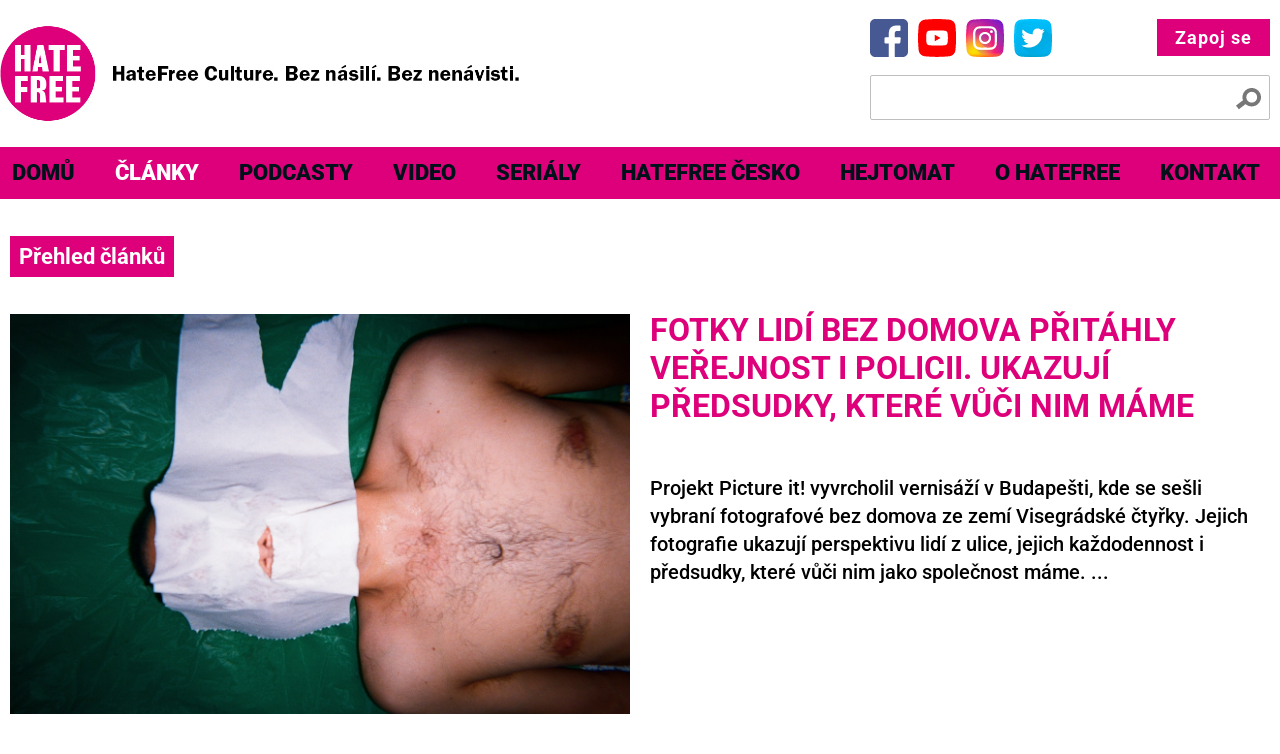

--- FILE ---
content_type: text/html; charset=utf-8
request_url: https://www.hatefree.cz/clanky/1?tema=lide-bez-domova
body_size: 12986
content:




<!DOCTYPE html>
<html lang="cs">

<head>
    <meta charset="utf-8">

    <title>     Články
 | HATEFREE CULTURE </title>

    <meta name="author" content="Vývoj software s.r.o.">
    <meta name="viewport" content="width=device-width, initial-scale=1, maximum-scale=1">

    <link rel="apple-touch-icon" sizes="152x152" href="/front/design/favicon/apple-touch-icon.png">
    <link rel="icon" type="image/png" sizes="32x32" href="/front/design/favicon/favicon-32x32.png">
    <link rel="icon" type="image/png" sizes="16x16" href="/front/design/favicon/favicon-16x16.png">
    <link rel="manifest" href="/front/design/favicon/site.webmanifest">
    <meta name="msapplication-TileColor" content="#da532c">
    <meta name="theme-color" content="#ffffff">

    <meta name="msapplication-TileColor" content="#da532c">
    <meta name="theme-color" content="#ffffff">

    <script type="text/javascript">
        const FLASHESS = [];
        const BASE_PATH = "";
        const RECAPTCHA_PUBLIC_KEY = "6LeL6LAcAAAAAO59b-mH0EqfjrW_Mu6_rAlLxEOB"; const FILES_TYPES_IMAGES_PATH = "src-icons/filesTypes"; const DESIGN_PATH = "front/design"; const ACTIVE_LOCALE = "cs"; 
    </script>

        <meta name="description" content="Dáváme hlas marginalizovaným lidem i odborníkům na různé aspekty vzájemného soužití. To vše skrz články, reportáže, rozhovory, audiodokumenty, videa.">
        <meta name="keywords" content="hatefree, násilí, nenávist, soužití, rasismus, xenofobie, podcast, audiodokument, rozhovory, reportáž, analýzy, Romové, Vientamci, menšiny, multikulti, migrace, neziskovky, lidská práva, konflikty, senioři, hendikep, holocaust">
        <meta name="robots" content="index, follow">

    <meta property="og:site_name" content="HATE FREE CULTURE">

    <meta name="twitter:card" content="summary_large_image">


        <meta property="og:url" content="https://www.hatefree.cz/clanky/1?tema=lide-bez-domova">
        <meta property="og:title" content="    Články
">
        <meta property="og:description" content="Dáváme hlas marginalizovaným lidem i odborníkům na různé aspekty vzájemného soužití. To vše skrz články, reportáže, rozhovory, audiodokumenty, videa.">
        <meta property="og:image:width" content="600">
        <meta property="og:image" content="https://www.hatefree.cz/images-cache/front/design/no-image/image_variants/webp/no-image-w600.webp">

        <meta name="twitter:title" content="    Články
">
        <meta name="twitter:description" content="Dáváme hlas marginalizovaným lidem i odborníkům na různé aspekty vzájemného soužití. To vše skrz články, reportáže, rozhovory, audiodokumenty, videa.">
        <meta name="twitter:image" content="https://www.hatefree.cz/images-cache/front/design/no-image/image_variants/webp/no-image-w600.webp">


<!-- AssetLoader -->
    <!-- Asset: front-pck, priority: 3 --> <link rel="stylesheet" href="/global/mv-gallery/mvgallery-bundle.min.css?t=1633617334" >
    <!-- Asset: front-pck, priority: 6 --> <link rel="stylesheet" href="https://unpkg.com/swiper@6.0.0/swiper-bundle.min.css" >
    <!-- Asset: front-pck, priority: 32 --> <link rel="stylesheet" href="/js-css/global/css/base/base.min.css?t=1748861262" >
    <!-- Asset: front-pck, priority: 32 --> <link rel="stylesheet" href="/js-css/front/css/template/template.min.css?t=1748861263" >
    <!-- Asset: front-pck, priority: 1 --> <script src="/admin/adminlte/plugins/jquery/jquery.min.js?t=1623750374" defer="1" ></script>
    <!-- Asset: front-pck, priority: 3 --> <script src="/global/mv-gallery/mvgallery-bundle.min.js?t=1633619068" defer="1" ></script>
    <!-- Asset: front-pck, priority: 6 --> <script src="https://unpkg.com/swiper@6.0.0/swiper-bundle.min.js" defer="1" ></script>
    <!-- Asset: front-pck, priority: 30 --> <script src="https://cdn.jsdelivr.net/npm/lazyhtml@1.2.3/dist/lazyhtml.min.js" async="1" crossorigin="anonymous" ></script>
    <!-- Asset: front-pck, priority: 32 --> <script src="/js-css/global/js/base/base.min.js?t=1748861266" defer="1" ></script>
    <!-- Asset: front-pck, priority: 32 --> <script src="/js-css/front/js/template/template.min.js?t=1748861269" defer="1" ></script>
<!-- AssetLoader end -->
    


    <!-- Google Analytics -->


        <script type="text/plain" data-category="analytics">
            (function (i, s, o, g, r, a, m) {
                i ['GoogleAnalyticsObject'] = r;
                i[r] = i[r] || function () {
                    (i[r].q = i[r].q || []).push(arguments)
                }, i[r].l = 1 * new Date();
                a = s.createElement(o),
                    m = s.getElementsByTagName(o)[0];
                a.async = 1;
                a.src = g;
                m.parentNode.insertBefore(a, m)
            })(window, document, 'script', '//www.google-analytics.com/analytics.js', 'ga');

            ga('create', 'UA-57034443-1', 'auto');
            ga('send', 'pageview');
        </script>


</head>

<body>

    <div id="cover-layer"></div>


<div id="snippet--flashess">        <script>
        </script>
</div>

    <header class="content-wrapper">

            <div id="logo" role="banner">
                <a title="Úvodní stránka" href="/">
                    <img src="/front/design/hatefree_logo.jpg?v=2" alt="Logo Hatefree Culture">
                </a>
                <h1 style="display: none">
                    HateFree Culture. Nez násilí. Bez nenávisti.
                </h1>
            </div>

            <nav role="navigation" aria-label="Hlavní menu" class="navbar horizontal main-menu">

                <div class="navbar-body wrapper">

                    <div class="navbar-group hamburger-dest">
                        <button class="navbar-item hamburger" data-target="#main-menu" aria-expanded="false" aria-controls="main-menu-hamburger">
                            Menu
                            <svg id="Layer_1" style="enable-background:new 0 0 32 32;" version="1.1" viewBox="0 0 32 32" xml:space="preserve" xmlns="http://www.w3.org/2000/svg" xmlns:xlink="http://www.w3.org/1999/xlink" aria-hidden="true" focusable="false">
                            <path d="M4,10h24c1.104,0,2-0.896,2-2s-0.896-2-2-2H4C2.896,6,2,6.896,2,8S2.896,10,4,10z"></path>
                                <path d="M28,14H4c-1.104,0-2,0.896-2,2  s0.896,2,2,2h24c1.104,0,2-0.896,2-2S29.104,14,28,14z"></path>
                                <path d="M28,22H4c-1.104,0-2,0.896-2,2s0.896,2,2,2h24c1.104,0,2-0.896,2-2  S29.104,22,28,22z"></path>
                        </svg>
                        </button>
                    </div>

<div role="menu" id="main-menu" class="navbar-group menu-wrap" aria-labelledby="main-menu-hamburger">

    <div class="navbar-item " role="menuitem">
    <a href="/" title="Domů" class="navbar-link" >
        Domů
    </a>
    
</div><div class="navbar-item active" role="menuitem">
    <a href="/clanky" title="Články" class="navbar-link" >
        Články
    </a>
    
</div><div class="navbar-item " role="menuitem">
    <a href="/podcasty" title="Podcasty" class="navbar-link" >
        Podcasty
    </a>
    
</div><div class="navbar-item " role="menuitem">
    <a href="/video" title="Video" class="navbar-link" >
        Video
    </a>
    
</div><div class="navbar-item " role="menuitem">
    <a href="/serialy" title="Seriály" class="navbar-link" >
        Seriály
    </a>
    
</div><div class="navbar-item " role="menuitem">
    <a href="/hatefree-cesko" title="HateFree Česko" class="navbar-link" >
        HateFree Česko
    </a>
    
</div><div class="navbar-item " role="menuitem">
    <a href="/hejtomat" title="Hejtomat" class="navbar-link" >
        Hejtomat
    </a>
    
</div><div class="navbar-item " role="menuitem">
    <a href="/o-hatefree" title="O HateFree" class="navbar-link" >
        O HateFree
    </a>
    
</div><div class="navbar-item " role="menuitem">
    <a href="/kontakt" title="Kontakt" class="navbar-link" >
        Kontakt
    </a>
    
</div>

    <div role="menuitem" class="navbar-item tak-part-item">
        <a class="btn take-part" href="/zapojit-se/jednotlivec" title="Zapoj se">
            Zapoj se
        </a>
    </div>

    <div role="menuitem" class="navbar-item social-btns-item">

<div class="link-buttons-section socials">

    <a class="btn" href="https://www.facebook.com/HateFreeCulture/" title="Odkaz na Facebook">
        <img src="/front/design/svg/facebook-logo.svg" alt="Logo Facebook">
    </a>

    <a class="btn" href="https://www.youtube.com/channel/UC64DUuhLErhpmcYP4fsdIew" title="Odkaz na Youtube">
        <img src="/front/design/svg/youtube.svg" alt="Logo Youtube">
    </a>

    <a class="btn" href="https://www.instagram.com/hatefree_culture" title="Odkaz na Instagram">
        <img src="/front/design/svg/instagram.svg" alt="Logo Instagram">
    </a>

    <a class="btn" href="https://twitter.com/HateFreeCulture" title="Odkaz na Twitter">
        <img src="/front/design/svg/twitter.svg" alt="Logo Twitter">
    </a>

</div>    </div>

</div>
                </div>

            </nav>


<div class="link-buttons-section socials">

    <a class="btn" href="https://www.facebook.com/HateFreeCulture/" title="Odkaz na Facebook">
        <img src="/front/design/svg/facebook-logo.svg" alt="Logo Facebook">
    </a>

    <a class="btn" href="https://www.youtube.com/channel/UC64DUuhLErhpmcYP4fsdIew" title="Odkaz na Youtube">
        <img src="/front/design/svg/youtube.svg" alt="Logo Youtube">
    </a>

    <a class="btn" href="https://www.instagram.com/hatefree_culture" title="Odkaz na Instagram">
        <img src="/front/design/svg/instagram.svg" alt="Logo Instagram">
    </a>

    <a class="btn" href="https://twitter.com/HateFreeCulture" title="Odkaz na Twitter">
        <img src="/front/design/svg/twitter.svg" alt="Logo Twitter">
    </a>

</div>
            <div class="take-part-btn">
                <a class="btn take-part" title="Zapoj se" href="/zapojit-se/jednotlivec">
                    Zapoj se
                </a>
            </div>

            <div id="search" role="search">
<form action="/clanky/1" method="post" id="frm-searchForm-form">

    <div class="inp-wrap inp-search-wrap">
        <input type="text" name="term" placeholder="Vyhledávání" id="frm-searchForm-form-term" required data-nette-rules='[{"op":":filled","msg":"Toto pole je povinné."},{"op":":minLength","msg":"Zadejte alespoň 3 znaky","arg":3}]'>
        <button name="search">
            <img src="/front/design/svg/search.svg" alt="search.magnifyingGlassIcon">
        </button>
    </div>

<input type="hidden" name="_do" value="searchForm-form-submit"></form>
            </div>

    </header>

    <!-- Page main content -->
    
    <div id="articles" class="page-body theme-1 content-wrapper">

        <main role="main">

            <div class="title-wrap theme-2">
                <h2>
                    Přehled článků
                </h2>
            </div>

                <div class="articles layout-1">

<div class="article-tile theme-1">

    <a class="title-link" href="/clanky/fotky-lidi-bez-domova-pritahly-verejnost-i-policii-ukazuji-predsudky-ktere-vuci-nim-mame" title="Fotky lidí bez domova přitáhly veřejnost i policii. Ukazují předsudky, které vůči nim máme">
        <div class="title-wrap theme-1">
            <h3>
                Fotky lidí bez domova přitáhly veřejnost i policii. Ukazují předsudky, které vůči nim máme
            </h3>
        </div>
    </a>

    <div class="image">
        <a class="img-link" href="/clanky/fotky-lidi-bez-domova-pritahly-verejnost-i-policii-ukazuji-predsudky-ktere-vuci-nim-mame" title="Fotky lidí bez domova přitáhly veřejnost i policii. Ukazují předsudky, které vůči nim máme">
    <img data-src="/files/2024/01/17237/76320038.jpg?time=1705352961" data-srcset="/images-cache/files/2024/01/17237/76320038/image_variants/webp/76320038-w480.webp?time=1705353681 480w , /images-cache/files/2024/01/17237/76320038/image_variants/webp/76320038-w600.webp?time=1705353681 600w , /images-cache/files/2024/01/17237/76320038/image_variants/webp/76320038-w1280.webp?time=1705353682 1280w , /images-cache/files/2024/01/17237/76320038/image_variants/webp/76320038-w1650.webp?time=1705353683 1650w , /images-cache/files/2024/01/17237/76320038/image_variants/webp/76320038-w1920.webp?time=1705353685 1920w , /images-cache/files/2024/01/17237/76320038/image_variants/webp/76320038-w2560.webp?time=1705353687 2560w" sizes="(min-width: 1650px) 574px, (min-width: 1300px) calc(((76vw - 70px) / 2) - 20px), (min-width: 900px) calc(50vw - 20px), 100vw" alt="Obrázek: 76320038" class="lazy-image"
>
        </a>
    </div>

    <p class="perex">
        Projekt Picture it! vyvrcholil vernisáží v Budapešti, kde se sešli vybraní fotografové bez domova ze zemí Visegrádské čtyřky. Jejich fotografie ukazují perspektivu lidí z ulice, jejich každodennost i předsudky, které vůči nim jako společnost máme. ...
    </p>

</div>
<div class="article-tile theme-1">

    <a class="title-link" href="/clanky/mladi-cesi-jsou-vuci-romum-stale-tolerantnejsi-ukazuje-casosberny-vyzkum-pro-hatefree-culture" title="Mladí Češi jsou vůči Romům stále tolerantnější, ukazuje časosběrný výzkum pro HateFree Culture">
        <div class="title-wrap theme-1">
            <h3>
                Mladí Češi jsou vůči Romům stále tolerantnější, ukazuje časosběrný výzkum pro HateFree Culture
            </h3>
        </div>
    </a>

    <div class="image">
        <a class="img-link" href="/clanky/mladi-cesi-jsou-vuci-romum-stale-tolerantnejsi-ukazuje-casosberny-vyzkum-pro-hatefree-culture" title="Mladí Češi jsou vůči Romům stále tolerantnější, ukazuje časosběrný výzkum pro HateFree Culture">
    <img data-src="/files/2023/11/17108/young-people-socializing-1694695206ay8.jpg?time=1700591391" data-srcset="/images-cache/files/2023/11/17108/young-people-socializing-1694695206ay8/image_variants/webp/young-people-socializing-1694695206ay8-w480.webp?time=1700630030 480w , /images-cache/files/2023/11/17108/young-people-socializing-1694695206ay8/image_variants/webp/young-people-socializing-1694695206ay8-w600.webp?time=1700630030 600w , /images-cache/files/2023/11/17108/young-people-socializing-1694695206ay8/image_variants/webp/young-people-socializing-1694695206ay8-w1280.webp?time=1700630031 1280w , /images-cache/files/2023/11/17108/young-people-socializing-1694695206ay8/image_variants/webp/young-people-socializing-1694695206ay8-w1650.webp?time=1700630032 1650w , /images-cache/files/2023/11/17108/young-people-socializing-1694695206ay8/image_variants/webp/young-people-socializing-1694695206ay8-w1920.webp?time=1700630033 1920w" sizes="(min-width: 1650px) 574px, (min-width: 1300px) calc(((76vw - 70px) / 2) - 20px), (min-width: 900px) calc(50vw - 20px), 100vw" alt="Obrázek: young-people-socializing-1694695206ay8" class="lazy-image"
>
        </a>
    </div>

    <p class="perex">
        Za posledních deset let došlo k výraznému posunu vnímání a citlivosti mladé generace vůči různým menšinám žijícím v ČR. Potvrdil to výzkum agentury Median, který si od roku 2014 nechává opakovaně zpracovávat vládní kampaň HateFree Culture. Podle výsledků posledního šetření z roku 2023 došlo k největším změnám v postojích vůči...
    </p>

</div>
<div class="article-tile theme-1">

    <a class="title-link" href="/clanky/podnikatel-buduje-v-kanade-domky-pro-lidi-bez-domova-vytvarime-tak-jeste-lepsi-mesto-rika" title="Podnikatel buduje v Kanadě domky pro lidi bez domova. „Vytváříme tak ještě lepší město,“ říká">
        <div class="title-wrap theme-1">
            <h3>
                Podnikatel buduje v Kanadě domky pro lidi bez domova. „Vytváříme tak ještě lepší město,“ říká
            </h3>
        </div>
    </a>

    <div class="image">
        <a class="img-link" href="/clanky/podnikatel-buduje-v-kanade-domky-pro-lidi-bez-domova-vytvarime-tak-jeste-lepsi-mesto-rika" title="Podnikatel buduje v Kanadě domky pro lidi bez domova. „Vytváříme tak ještě lepší město,“ říká">
    <img data-src="/files/2023/11/17076/domecky.jpg?time=1699198374" data-srcset="/images-cache/files/2023/11/17076/domecky/image_variants/webp/domecky-w480.webp?time=1699198375 480w , /images-cache/files/2023/11/17076/domecky/image_variants/webp/domecky-w600.webp?time=1699198375 600w" sizes="(min-width: 1650px) 574px, (min-width: 1300px) calc(((76vw - 70px) / 2) - 20px), (min-width: 900px) calc(50vw - 20px), 100vw" alt="Obrázek: domecky" class="lazy-image"
>
        </a>
    </div>

    <p class="perex">
        Marcel LaBrun měl úspěšnou firmu na monitorování sociálních sítí. Když ji prodal, rozhodl se pomoci těm nejslabším. A tak dnes staví domky pro lidi bez domova....
    </p>

</div>
<div class="article-tile theme-1">

    <a class="title-link" href="/clanky/pohodovy-den-spojujici-svety-piknik-pro-lidi-nejen-bez-domova-uz-tento-vikend" title="Pohodový den spojující světy. Piknik pro lidi (nejen) bez domova už tento víkend">
        <div class="title-wrap theme-1">
            <h3>
                Pohodový den spojující světy. Piknik pro lidi (nejen) bez domova už tento víkend
            </h3>
        </div>
    </a>

    <div class="image">
        <a class="img-link" href="/clanky/pohodovy-den-spojujici-svety-piknik-pro-lidi-nejen-bez-domova-uz-tento-vikend" title="Pohodový den spojující světy. Piknik pro lidi (nejen) bez domova už tento víkend">
    <img data-src="/files/2023/09/16926/307853302-1262847397849736-2370145285989960512-n.jpg?time=1693888099" data-srcset="/images-cache/files/2023/09/16926/307853302-1262847397849736-2370145285989960512-n/image_variants/webp/307853302-1262847397849736-2370145285989960512-n-w480.webp?time=1693888101 480w , /images-cache/files/2023/09/16926/307853302-1262847397849736-2370145285989960512-n/image_variants/webp/307853302-1262847397849736-2370145285989960512-n-w600.webp?time=1693888101 600w , /images-cache/files/2023/09/16926/307853302-1262847397849736-2370145285989960512-n/image_variants/webp/307853302-1262847397849736-2370145285989960512-n-w1280.webp?time=1693888102 1280w , /images-cache/files/2023/09/16926/307853302-1262847397849736-2370145285989960512-n/image_variants/webp/307853302-1262847397849736-2370145285989960512-n-w1650.webp?time=1693888102 1650w , /images-cache/files/2023/09/16926/307853302-1262847397849736-2370145285989960512-n/image_variants/webp/307853302-1262847397849736-2370145285989960512-n-w1920.webp?time=1693888103 1920w" sizes="(min-width: 1650px) 574px, (min-width: 1300px) calc(((76vw - 70px) / 2) - 20px), (min-width: 900px) calc(50vw - 20px), 100vw" alt="Obrázek: 307853302-1262847397849736-2370145285989960512-n" class="lazy-image"
>
        </a>
    </div>

    <p class="perex">
        Už tuto sobotu 9. září proběhne na pražském Rohanském ostrově 8. ročník Pikniku (nejen) pro lidi bez domova. Akce každý rok stírá bariéry mezi lidmi z různých sociálních skupin, kteří se jinak spíše přehlížejí. Do příprav pikniku se kromě dobrovolníků pravidelně zapojují také lidé v...
    </p>

</div>
<div class="article-tile theme-1">

    <a class="title-link" href="/clanky/studenti-casto-chybeli-ve-skole-kvuli-spinavemu-obleceni-spoluzak-pro-ne-otevrel-skolni-pradelnu" title="Studenti často chyběli ve škole kvůli špinavému oblečení. Spolužák pro ně otevřel školní prádelnu">
        <div class="title-wrap theme-1">
            <h3>
                Studenti často chyběli ve škole kvůli špinavému oblečení. Spolužák pro ně otevřel školní prádelnu
            </h3>
        </div>
    </a>

    <div class="image">
        <a class="img-link" href="/clanky/studenti-casto-chybeli-ve-skole-kvuli-spinavemu-obleceni-spoluzak-pro-ne-otevrel-skolni-pradelnu" title="Studenti často chyběli ve škole kvůli špinavému oblečení. Spolužák pro ně otevřel školní prádelnu">
    <img data-src="/files/2023/08/16880/pradelna-ve-skole.png?time=1691052249" data-srcset="/images-cache/files/2023/08/16880/pradelna-ve-skole/image_variants/webp/pradelna-ve-skole-w480.webp?time=1691052250 480w , /images-cache/files/2023/08/16880/pradelna-ve-skole/image_variants/webp/pradelna-ve-skole-w600.webp?time=1691052250 600w" sizes="(min-width: 1650px) 574px, (min-width: 1300px) calc(((76vw - 70px) / 2) - 20px), (min-width: 900px) calc(50vw - 20px), 100vw" alt="Obrázek: pradelna-ve-skole" class="lazy-image"
>
        </a>
    </div>

    <p class="perex">
        Jimmy Tomredle ze střední školy v New Jersey si všiml, že někteří z jeho spolužáků chybí ve škole kvůli tomu, že nemají čisté oblečení a bojí se šikany od ostatních. Jimmy chtěl, aby se studenti cítili ve škole pohodlně, a hledal inspiraci, jak pomoci. A...
    </p>

</div>
<div class="article-tile theme-1">

    <a class="title-link" href="/clanky/autor-fotbaloveho-hitu-vydal-novou-skladbu-k-naan-ji-venoval-vsem-uprchlikum-kterym-byl-kdysi-on-sam" title="Autor fotbalového hitu vydal novou skladbu. K&apos;naan ji věnoval všem uprchlíkům, kterým byl kdysi on sám">
        <div class="title-wrap theme-1">
            <h3>
                Autor fotbalového hitu vydal novou skladbu. K'naan ji věnoval všem uprchlíkům, kterým byl kdysi on sám
            </h3>
        </div>
    </a>

    <div class="image">
        <a class="img-link" href="/clanky/autor-fotbaloveho-hitu-vydal-novou-skladbu-k-naan-ji-venoval-vsem-uprchlikum-kterym-byl-kdysi-on-sam" title="Autor fotbalového hitu vydal novou skladbu. K&apos;naan ji věnoval všem uprchlíkům, kterým byl kdysi on sám">
    <img data-src="/files/2023/07/16834/snimek-obrazovky-2023-07-14-v-18-05-51.png?time=1689350983" data-srcset="/images-cache/files/2023/07/16834/snimek-obrazovky-2023-07-14-v-18-05-51/image_variants/webp/snimek-obrazovky-2023-07-14-v-18-05-51-w480.webp?time=1689350983 480w , /images-cache/files/2023/07/16834/snimek-obrazovky-2023-07-14-v-18-05-51/image_variants/webp/snimek-obrazovky-2023-07-14-v-18-05-51-w600.webp?time=1689350984 600w" sizes="(min-width: 1650px) 574px, (min-width: 1300px) calc(((76vw - 70px) / 2) - 20px), (min-width: 900px) calc(50vw - 20px), 100vw" alt="Obrázek: snimek-obrazovky-2023-07-14-v-18-05-51" class="lazy-image"
>
        </a>
    </div>

    <p class="perex">
        V roce 2009 se proslavil písní Waving Flag. Ač ji původně napsal pro Somálce, aby je podpořil v jejich touhách po svobodě, z písně se stal hit v Kanadě a nakonec i ve světě, když si ho vybrala společnost Coca Cola pro světový šampionát ve...
    </p>

</div>
<div class="article-tile theme-1">

    <a class="title-link" href="/clanky/soucasne-vedeni-prahy-a-brna-zavrhlo-socialni-bydleni-sanci-lidem-v-bytove-nouzi-ma-prinest-novy-zakon" title="Současné vedení Prahy a Brna zavrhlo sociální bydlení. Šanci lidem v bytové nouzi má přinést nový zákon">
        <div class="title-wrap theme-1">
            <h3>
                Současné vedení Prahy a Brna zavrhlo sociální bydlení. Šanci lidem v bytové nouzi má přinést nový zákon
            </h3>
        </div>
    </a>

    <div class="image">
        <a class="img-link" href="/clanky/soucasne-vedeni-prahy-a-brna-zavrhlo-socialni-bydleni-sanci-lidem-v-bytove-nouzi-ma-prinest-novy-zakon" title="Současné vedení Prahy a Brna zavrhlo sociální bydlení. Šanci lidem v bytové nouzi má přinést nový zákon">
    <img data-src="/files/2023/04/16472/2022-pan-kudrik-2400px-8001.jpg?time=1680816763" data-srcset="/images-cache/files/2023/04/16472/2022-pan-kudrik-2400px-8001/image_variants/webp/2022-pan-kudrik-2400px-8001-w480.webp?time=1680817079 480w , /images-cache/files/2023/04/16472/2022-pan-kudrik-2400px-8001/image_variants/webp/2022-pan-kudrik-2400px-8001-w600.webp?time=1680817080 600w , /images-cache/files/2023/04/16472/2022-pan-kudrik-2400px-8001/image_variants/webp/2022-pan-kudrik-2400px-8001-w1280.webp?time=1680817080 1280w , /images-cache/files/2023/04/16472/2022-pan-kudrik-2400px-8001/image_variants/webp/2022-pan-kudrik-2400px-8001-w1650.webp?time=1680817081 1650w , /images-cache/files/2023/04/16472/2022-pan-kudrik-2400px-8001/image_variants/webp/2022-pan-kudrik-2400px-8001-w1920.webp?time=1680817082 1920w" sizes="(min-width: 1650px) 574px, (min-width: 1300px) calc(((76vw - 70px) / 2) - 20px), (min-width: 900px) calc(50vw - 20px), 100vw" alt="Obrázek: 2022-pan-kudrik-2400px-8001" class="lazy-image"
>
        </a>
    </div>

    <p class="perex">
        Závěr časosběrného seriálu „Když je byt vším“, který v minulých týdnech přineslo HateFree Culture, se časově protnul se zprávou o tragickém úmrtí osmi lidí bez domova v Brně. Praha stejně jako Brno přitom v nedávné minulosti rozjela inovativní projekty sociálního bydlení a směřovala k úplnému...
    </p>

</div>
<div class="article-tile theme-1">

    <a class="title-link" href="/clanky/na-ulici-je-jen-strach-po-20-letech-bez-domova-se-karel-a-marie-nastehovali-do-socialniho-bytu" title="Na ulici je jen strach. Po 20 letech bez domova se Karel a Marie nastěhovali do sociálního bytu">
        <div class="title-wrap theme-1">
            <h3>
                Na ulici je jen strach. Po 20 letech bez domova se Karel a Marie nastěhovali do sociálního bytu
            </h3>
        </div>
    </a>

    <div class="image">
        <a class="img-link" href="/clanky/na-ulici-je-jen-strach-po-20-letech-bez-domova-se-karel-a-marie-nastehovali-do-socialniho-bytu" title="Na ulici je jen strach. Po 20 letech bez domova se Karel a Marie nastěhovali do sociálního bytu">
    <img data-src="/files/2023/05/16626/2022-10-14-kolajovi-4454.jpg?time=1683269545" data-srcset="/images-cache/files/2023/05/16626/2022-10-14-kolajovi-4454/image_variants/webp/2022-10-14-kolajovi-4454-w480.webp?time=1683269581 480w , /images-cache/files/2023/05/16626/2022-10-14-kolajovi-4454/image_variants/webp/2022-10-14-kolajovi-4454-w600.webp?time=1683269582 600w , /images-cache/files/2023/05/16626/2022-10-14-kolajovi-4454/image_variants/webp/2022-10-14-kolajovi-4454-w1280.webp?time=1683269582 1280w , /images-cache/files/2023/05/16626/2022-10-14-kolajovi-4454/image_variants/webp/2022-10-14-kolajovi-4454-w1650.webp?time=1683269583 1650w , /images-cache/files/2023/05/16626/2022-10-14-kolajovi-4454/image_variants/webp/2022-10-14-kolajovi-4454-w1920.webp?time=1683269585 1920w , /images-cache/files/2023/05/16626/2022-10-14-kolajovi-4454/image_variants/webp/2022-10-14-kolajovi-4454-w2560.webp?time=1683269586 2560w , /images-cache/files/2023/05/16626/2022-10-14-kolajovi-4454/image_variants/webp/2022-10-14-kolajovi-4454-w3840.webp?time=1683269590 3840w" sizes="(min-width: 1650px) 574px, (min-width: 1300px) calc(((76vw - 70px) / 2) - 20px), (min-width: 900px) calc(50vw - 20px), 100vw" alt="Obrázek: 2022-10-14-kolajovi-4454" class="lazy-image"
>
        </a>
    </div>

    <p class="perex">
        „Tohle bylo naše království a s takovou vyhlídkou,“ ukazuje pan Karel pyšně z kobyliského kopce dolů, kde lze tušit Vltavu a začátek Troji. Místem svého přechodného bydliště se chlubí se stejným nadšením jako jiní svým novým obývacím pokojem. Pan Karel se svou ženou Marií...
    </p>

</div>
<div class="article-tile theme-1">

    <a class="title-link" href="/clanky/bezdomovectvi-zen-je-vice-skryte-a-poji-se-s-traumatem-sve-o-tom-vi-jana-najemnice-socialniho-bytu" title="Bezdomovectví žen je více skryté a pojí se s traumatem. Své o tom ví Jana, nájemnice sociálního bytu">
        <div class="title-wrap theme-1">
            <h3>
                Bezdomovectví žen je více skryté a pojí se s traumatem. Své o tom ví Jana, nájemnice sociálního bytu
            </h3>
        </div>
    </a>

    <div class="image">
        <a class="img-link" href="/clanky/bezdomovectvi-zen-je-vice-skryte-a-poji-se-s-traumatem-sve-o-tom-vi-jana-najemnice-socialniho-bytu" title="Bezdomovectví žen je více skryté a pojí se s traumatem. Své o tom ví Jana, nájemnice sociálního bytu">
    <img data-src="/files/2023/04/16577/2022-jana-cepkova-2400px-2079.jpg?time=1682629836" data-srcset="/images-cache/files/2023/04/16577/2022-jana-cepkova-2400px-2079/image_variants/webp/2022-jana-cepkova-2400px-2079-w480.webp?time=1682629837 480w , /images-cache/files/2023/04/16577/2022-jana-cepkova-2400px-2079/image_variants/webp/2022-jana-cepkova-2400px-2079-w600.webp?time=1682629838 600w , /images-cache/files/2023/04/16577/2022-jana-cepkova-2400px-2079/image_variants/webp/2022-jana-cepkova-2400px-2079-w1280.webp?time=1682629838 1280w , /images-cache/files/2023/04/16577/2022-jana-cepkova-2400px-2079/image_variants/webp/2022-jana-cepkova-2400px-2079-w1650.webp?time=1682629839 1650w , /images-cache/files/2023/04/16577/2022-jana-cepkova-2400px-2079/image_variants/webp/2022-jana-cepkova-2400px-2079-w1920.webp?time=1682629840 1920w" sizes="(min-width: 1650px) 574px, (min-width: 1300px) calc(((76vw - 70px) / 2) - 20px), (min-width: 900px) calc(50vw - 20px), 100vw" alt="Obrázek: 2022-jana-cepkova-2400px-2079" class="lazy-image"
>
        </a>
    </div>

    <p class="perex">
        Po dvaadvaceti letech manželství následoval rozvod a paní Jana, která do té doby pečovala o tři děti a starala se o domácnost, ztratila ze dne na den veškeré jistoty. Před osmi lety na Vánoce poprvé neměla kam jít, tehdy začal její život na ulici, skončil...
    </p>

</div>
<div class="article-tile theme-1">

    <a class="title-link" href="/clanky/na-nafukovaci-matraci-uprostred-prazdneho-bytu-ale-stastny-vzpomina-na-prvni-noci-pod-strechou-josef-3" title="„Na nafukovací matraci uprostřed prázdného bytu, ale šťastný,“ vzpomíná na první noci pod střechou Josef">
        <div class="title-wrap theme-1">
            <h3>
                „Na nafukovací matraci uprostřed prázdného bytu, ale šťastný,“ vzpomíná na první noci pod střechou Josef
            </h3>
        </div>
    </a>

    <div class="image">
        <a class="img-link" href="/clanky/na-nafukovaci-matraci-uprostred-prazdneho-bytu-ale-stastny-vzpomina-na-prvni-noci-pod-strechou-josef-3" title="„Na nafukovací matraci uprostřed prázdného bytu, ale šťastný,“ vzpomíná na první noci pod střechou Josef">
    <img data-src="/files/2023/04/16560/2022-pan-kudrik-2400px-7973-w1920.jpg?time=1682498461" data-srcset="/images-cache/files/2023/04/16560/2022-pan-kudrik-2400px-7973-w1920/image_variants/webp/2022-pan-kudrik-2400px-7973-w1920-w480.webp?time=1682498962 480w , /images-cache/files/2023/04/16560/2022-pan-kudrik-2400px-7973-w1920/image_variants/webp/2022-pan-kudrik-2400px-7973-w1920-w600.webp?time=1682498962 600w , /images-cache/files/2023/04/16560/2022-pan-kudrik-2400px-7973-w1920/image_variants/webp/2022-pan-kudrik-2400px-7973-w1920-w1280.webp?time=1682498963 1280w , /images-cache/files/2023/04/16560/2022-pan-kudrik-2400px-7973-w1920/image_variants/webp/2022-pan-kudrik-2400px-7973-w1920-w1650.webp?time=1682498963 1650w , /images-cache/files/2023/04/16560/2022-pan-kudrik-2400px-7973-w1920/image_variants/webp/2022-pan-kudrik-2400px-7973-w1920-w1920.webp?time=1682498964 1920w" sizes="(min-width: 1650px) 574px, (min-width: 1300px) calc(((76vw - 70px) / 2) - 20px), (min-width: 900px) calc(50vw - 20px), 100vw" alt="Obrázek: 2022-pan-kudrik-2400px-7973-w1920" class="lazy-image"
>
        </a>
    </div>

    <p class="perex">
        Čtyřicet sedm metrů čtverečních panelákového bytu je pro pana Josefa (63) vším. Před pandemií byl jeho domovem karton rozložený na průduchu metra. Na ulici skončil poté, co se rozešel s manželkou, která propadla závislosti na heroinu. Dnes je odhodlán si sociální byt udržet, i když...
    </p>

</div>
<div class="article-tile theme-1">

    <a class="title-link" href="/clanky/pracovala-jsem-i-kdyz-jsem-byla-na-ulici-stacilo-to-na-preziti-ne-na-bydleni-rika-pani-darina-3" title="„Pracovala jsem, i když jsem byla na ulici. Stačilo to na přežití, ne na bydlení,“ říká paní Darina">
        <div class="title-wrap theme-1">
            <h3>
                „Pracovala jsem, i když jsem byla na ulici. Stačilo to na přežití, ne na bydlení,“ říká paní Darina
            </h3>
        </div>
    </a>

    <div class="image">
        <a class="img-link" href="/clanky/pracovala-jsem-i-kdyz-jsem-byla-na-ulici-stacilo-to-na-preziti-ne-na-bydleni-rika-pani-darina-3" title="„Pracovala jsem, i když jsem byla na ulici. Stačilo to na přežití, ne na bydlení,“ říká paní Darina">
    <img data-src="/files/2023/04/16566/2022-pani-szkrobalova-2400px-3530-w1920.jpg?time=1682499005" data-srcset="/images-cache/files/2023/04/16566/2022-pani-szkrobalova-2400px-3530-w1920/image_variants/webp/2022-pani-szkrobalova-2400px-3530-w1920-w480.webp?time=1682499981 480w , /images-cache/files/2023/04/16566/2022-pani-szkrobalova-2400px-3530-w1920/image_variants/webp/2022-pani-szkrobalova-2400px-3530-w1920-w600.webp?time=1682499981 600w , /images-cache/files/2023/04/16566/2022-pani-szkrobalova-2400px-3530-w1920/image_variants/webp/2022-pani-szkrobalova-2400px-3530-w1920-w1280.webp?time=1682499982 1280w , /images-cache/files/2023/04/16566/2022-pani-szkrobalova-2400px-3530-w1920/image_variants/webp/2022-pani-szkrobalova-2400px-3530-w1920-w1650.webp?time=1682499982 1650w , /images-cache/files/2023/04/16566/2022-pani-szkrobalova-2400px-3530-w1920/image_variants/webp/2022-pani-szkrobalova-2400px-3530-w1920-w1920.webp?time=1682499983 1920w" sizes="(min-width: 1650px) 574px, (min-width: 1300px) calc(((76vw - 70px) / 2) - 20px), (min-width: 900px) calc(50vw - 20px), 100vw" alt="Obrázek: 2022-pani-szkrobalova-2400px-3530-w1920" class="lazy-image"
>
        </a>
    </div>

    <p class="perex">
        Pandemie zastihla paní Darinu (59) na ubytovně neziskové organizace Naděje v Praze, kam se musela uchýlit kvůli zimě a zhoršujícímu se zdravotnímu stavu. Jako dětské baletce a závodnici v latinsko-amerických tancích jí začaly odcházet postupně klouby na nohou a hroutit se páteř. Osm let života...
    </p>

</div>
<div class="article-tile theme-1">

    <a class="title-link" href="/clanky/serial-kdyz-je-byt-vsim" title="Když je byt vším: Seriál o lidech bez domova, kteří dostali šanci bydlet">
        <div class="title-wrap theme-1">
            <h3>
                Když je byt vším: Seriál o lidech bez domova, kteří dostali šanci bydlet
            </h3>
        </div>
    </a>

    <div class="image">
        <a class="img-link" href="/clanky/serial-kdyz-je-byt-vsim" title="Když je byt vším: Seriál o lidech bez domova, kteří dostali šanci bydlet">
    <img data-src="/files/2023/04/16471/2022-10-14-kolajovi-4404.jpg?time=1680816763" data-srcset="/images-cache/files/2023/04/16471/2022-10-14-kolajovi-4404/image_variants/webp/2022-10-14-kolajovi-4404-w480.webp?time=1680817063 480w , /images-cache/files/2023/04/16471/2022-10-14-kolajovi-4404/image_variants/webp/2022-10-14-kolajovi-4404-w600.webp?time=1680817063 600w , /images-cache/files/2023/04/16471/2022-10-14-kolajovi-4404/image_variants/webp/2022-10-14-kolajovi-4404-w1280.webp?time=1680817064 1280w , /images-cache/files/2023/04/16471/2022-10-14-kolajovi-4404/image_variants/webp/2022-10-14-kolajovi-4404-w1650.webp?time=1680817065 1650w , /images-cache/files/2023/04/16471/2022-10-14-kolajovi-4404/image_variants/webp/2022-10-14-kolajovi-4404-w1920.webp?time=1680817067 1920w , /images-cache/files/2023/04/16471/2022-10-14-kolajovi-4404/image_variants/webp/2022-10-14-kolajovi-4404-w2560.webp?time=1680817069 2560w , /images-cache/files/2023/04/16471/2022-10-14-kolajovi-4404/image_variants/webp/2022-10-14-kolajovi-4404-w3840.webp?time=1680817072 3840w" sizes="(min-width: 1650px) 574px, (min-width: 1300px) calc(((76vw - 70px) / 2) - 20px), (min-width: 900px) calc(50vw - 20px), 100vw" alt="Obrázek: 2022-10-14-kolajovi-4404" class="lazy-image"
>
        </a>
    </div>

    <p class="perex">
        Časosběrná minisérie přináší příběhy lidí, kteří po mnoha letech života na ulici dosáhli na městský byt. Celým procesem „zabydlování“ s nimi prošel fotograf a dokumentarista Petr Zewlakk Vrabec a novinářka Martina Křížková. Budoucnost sociálního bydlení v hlavním městě je nyní nejasná. Přitom počet občanů, kterých...
    </p>

</div>
<div class="article-tile theme-1">

    <a class="title-link" href="/clanky/z-ulice-do-ordinace-v-cesku-je-pro-lidi-bez-pristresi-stale-slozite-byt-osetren" title="Z ulice do ordinace? V Česku je pro lidi bez přístřeší stále složité být ošetřen">
        <div class="title-wrap theme-1">
            <h3>
                Z ulice do ordinace? V Česku je pro lidi bez přístřeší stále složité být ošetřen
            </h3>
        </div>
    </a>

    <div class="image">
        <a class="img-link" href="/clanky/z-ulice-do-ordinace-v-cesku-je-pro-lidi-bez-pristresi-stale-slozite-byt-osetren" title="Z ulice do ordinace? V Česku je pro lidi bez přístřeší stále složité být ošetřen">
    <img data-src="/files/2022/12/15880/img-4730.jpg?time=1670567442" data-srcset="/images-cache/files/2022/12/15880/img-4730/image_variants/webp/img-4730-w480.webp?time=1670567443 480w , /images-cache/files/2022/12/15880/img-4730/image_variants/webp/img-4730-w600.webp?time=1670567444 600w , /images-cache/files/2022/12/15880/img-4730/image_variants/webp/img-4730-w1280.webp?time=1670567445 1280w , /images-cache/files/2022/12/15880/img-4730/image_variants/webp/img-4730-w1650.webp?time=1670567446 1650w , /images-cache/files/2022/12/15880/img-4730/image_variants/webp/img-4730-w1920.webp?time=1670567447 1920w , /images-cache/files/2022/12/15880/img-4730/image_variants/webp/img-4730-w2560.webp?time=1670567449 2560w , /images-cache/files/2022/12/15880/img-4730/image_variants/webp/img-4730-w3840.webp?time=1670567452 3840w" sizes="(min-width: 1650px) 574px, (min-width: 1300px) calc(((76vw - 70px) / 2) - 20px), (min-width: 900px) calc(50vw - 20px), 100vw" alt="Obrázek: img-4730" class="lazy-image"
>
        </a>
    </div>

    <p class="perex">
        Potřebovalo by ji nejméně každé krajské město, přitom jich v republice funguje šest. Jejich financování je navíc nejisté, protože se ocitají na zdravotně-sociálním pomezí, které stát vnímá jako území nikoho. Řeč se vede o ordinacích praktických lékařů pro lidi bez přístřeší, které neustále svádějí boj...
    </p>

</div>
<div class="article-tile theme-1">

    <a class="title-link" href="/clanky/vsimli-si-ze-lidem-bez-domova-schazi-ponozky-behem-deseti-let-jich-darovali-75-milionu" title="Všimli si, že lidem bez domova schází ponožky. Během deseti let jich darovali 75 milionů">
        <div class="title-wrap theme-1">
            <h3>
                Všimli si, že lidem bez domova schází ponožky. Během deseti let jich darovali 75 milionů
            </h3>
        </div>
    </a>

    <div class="image">
        <a class="img-link" href="/clanky/vsimli-si-ze-lidem-bez-domova-schazi-ponozky-behem-deseti-let-jich-darovali-75-milionu" title="Všimli si, že lidem bez domova schází ponožky. Během deseti let jich darovali 75 milionů">
    <img data-src="/files/2022/09/15503/hfc-5.jpg?time=1664124373" data-srcset="/images-cache/files/2022/09/15503/hfc-5/image_variants/webp/hfc-5-w480.webp?time=1664125141 480w , /images-cache/files/2022/09/15503/hfc-5/image_variants/webp/hfc-5-w600.webp?time=1664125141 600w , /images-cache/files/2022/09/15503/hfc-5/image_variants/webp/hfc-5-w1280.webp?time=1664125141 1280w , /images-cache/files/2022/09/15503/hfc-5/image_variants/webp/hfc-5-w1650.webp?time=1664125142 1650w , /images-cache/files/2022/09/15503/hfc-5/image_variants/webp/hfc-5-w1920.webp?time=1664125143 1920w" sizes="(min-width: 1650px) 574px, (min-width: 1300px) calc(((76vw - 70px) / 2) - 20px), (min-width: 900px) calc(50vw - 20px), 100vw" alt="Obrázek: hfc-5" class="lazy-image"
>
        </a>
    </div>

    <p class="perex">
        V USA je v současnosti půl milionu lidí bez stabilního domova. Ať už přespávají u přátel na gauči, v MHD nebo na ulici, znamená to, že po většinu dne chodí a k hygieně a praní mají omezený přístup. Čisté ponožky, které jsou pro většinu z...
    </p>

</div>
<div class="article-tile theme-1">

    <a class="title-link" href="/clanky/italsky-architekt-navrhl-lavicku-pro-lidi-s-domovem-i-bez" title="Italský architekt navrhl lavičku pro lidi s domovem i bez">
        <div class="title-wrap theme-1">
            <h3>
                Italský architekt navrhl lavičku pro lidi s domovem i bez
            </h3>
        </div>
    </a>

    <div class="image">
        <a class="img-link" href="/clanky/italsky-architekt-navrhl-lavicku-pro-lidi-s-domovem-i-bez" title="Italský architekt navrhl lavičku pro lidi s domovem i bez">
    <img data-src="/files/2022/07/15096/lavicka.jpg?time=1656867776" data-srcset="/images-cache/files/2022/07/15096/lavicka/image_variants/webp/lavicka-w480.webp?time=1656867777 480w , /images-cache/files/2022/07/15096/lavicka/image_variants/webp/lavicka-w600.webp?time=1656867777 600w" sizes="(min-width: 1650px) 574px, (min-width: 1300px) calc(((76vw - 70px) / 2) - 20px), (min-width: 900px) calc(50vw - 20px), 100vw" alt="Obrázek: lavicka" class="lazy-image"
>
        </a>
    </div>

    <p class="perex">
        Známý italský architekt Stefano Boeri představil na milánském veletrhu designu speciální lavičku „pro ty, kteří mají domov, i pro ty, kteří jej nemají". Nestandardně dlouhá dvoumetrová sedačka je na stranách doplněna o opěrky pro oporu hlavy a na opěradle o polohovatelný panel, který lze v...
    </p>

</div>
<div class="article-tile theme-1">

    <a class="title-link" href="/clanky/prostituce-moderni-otroctvi-i-gangy-deti-ulice-potrebuji-sanci-rika-sef-vietnamske-neziskovky" title="„Prostituce, moderní otroctví i gangy. Děti ulice potřebují šanci,” říká šéf vietnamské neziskovky">
        <div class="title-wrap theme-1">
            <h3>
                „Prostituce, moderní otroctví i gangy. Děti ulice potřebují šanci,” říká šéf vietnamské neziskovky
            </h3>
        </div>
    </a>

    <div class="image">
        <a class="img-link" href="/clanky/prostituce-moderni-otroctvi-i-gangy-deti-ulice-potrebuji-sanci-rika-sef-vietnamske-neziskovky" title="„Prostituce, moderní otroctví i gangy. Děti ulice potřebují šanci,” říká šéf vietnamské neziskovky">
    <img data-src="/files/2022/06/14942/blue-dragon-main.jpg?time=1654112936" data-srcset="/images-cache/files/2022/06/14942/blue-dragon-main/image_variants/webp/blue-dragon-main-w480.webp?time=1654113653 480w , /images-cache/files/2022/06/14942/blue-dragon-main/image_variants/webp/blue-dragon-main-w600.webp?time=1654113653 600w" sizes="(min-width: 1650px) 574px, (min-width: 1300px) calc(((76vw - 70px) / 2) - 20px), (min-width: 900px) calc(50vw - 20px), 100vw" alt="Obrázek: blue-dragon-main" class="lazy-image"
>
        </a>
    </div>

    <p class="perex">
        Jako teenager žil v hanojských ulicích a pracoval jako čistič bot. „Říkávali nám děti špíny. Lidi vás  podvádějí, párkrát mě zmlátili a okradli. Mohl jsem dopadnout špatně.“ Pak ale dostal šanci, dokončil vzdělání a naučil se anglicky. Đỗ Duy Vị (35) je dnes šéfem...
    </p>

</div>
<div class="article-tile theme-1">

    <a class="title-link" href="/clanky/zamestnavaji-aktivni-uzivatele-drog-maji-dovednosti-ktere-jini-ne-a-diky-praci-se-socializuji" title="Zaměstnávají aktivní uživatele drog. Mají dovednosti, které jiní ne, a díky práci se socializují">
        <div class="title-wrap theme-1">
            <h3>
                Zaměstnávají aktivní uživatele drog. Mají dovednosti, které jiní ne, a díky práci se socializují
            </h3>
        </div>
    </a>

    <div class="image">
        <a class="img-link" href="/clanky/zamestnavaji-aktivni-uzivatele-drog-maji-dovednosti-ktere-jini-ne-a-diky-praci-se-socializuji" title="Zaměstnávají aktivní uživatele drog. Mají dovednosti, které jiní ne, a díky práci se socializují">
    <img data-src="/files/2022/05/14920/petr-vybira-kontejner-na-injekcni-odpad-v-zahrade-portheimka.jpg?time=1653594189" data-srcset="/images-cache/files/2022/05/14920/petr-vybira-kontejner-na-injekcni-odpad-v-zahrade-portheimka/image_variants/webp/petr-vybira-kontejner-na-injekcni-odpad-v-zahrade-portheimka-w480.webp?time=1653594190 480w , /images-cache/files/2022/05/14920/petr-vybira-kontejner-na-injekcni-odpad-v-zahrade-portheimka/image_variants/webp/petr-vybira-kontejner-na-injekcni-odpad-v-zahrade-portheimka-w600.webp?time=1653594190 600w , /images-cache/files/2022/05/14920/petr-vybira-kontejner-na-injekcni-odpad-v-zahrade-portheimka/image_variants/webp/petr-vybira-kontejner-na-injekcni-odpad-v-zahrade-portheimka-w1280.webp?time=1653594191 1280w , /images-cache/files/2022/05/14920/petr-vybira-kontejner-na-injekcni-odpad-v-zahrade-portheimka/image_variants/webp/petr-vybira-kontejner-na-injekcni-odpad-v-zahrade-portheimka-w1650.webp?time=1653594193 1650w , /images-cache/files/2022/05/14920/petr-vybira-kontejner-na-injekcni-odpad-v-zahrade-portheimka/image_variants/webp/petr-vybira-kontejner-na-injekcni-odpad-v-zahrade-portheimka-w1920.webp?time=1653594194 1920w , /images-cache/files/2022/05/14920/petr-vybira-kontejner-na-injekcni-odpad-v-zahrade-portheimka/image_variants/webp/petr-vybira-kontejner-na-injekcni-odpad-v-zahrade-portheimka-w2560.webp?time=1653594196 2560w , /images-cache/files/2022/05/14920/petr-vybira-kontejner-na-injekcni-odpad-v-zahrade-portheimka/image_variants/webp/petr-vybira-kontejner-na-injekcni-odpad-v-zahrade-portheimka-w3840.webp?time=1653594200 3840w" sizes="(min-width: 1650px) 574px, (min-width: 1300px) calc(((76vw - 70px) / 2) - 20px), (min-width: 900px) calc(50vw - 20px), 100vw" alt="Obrázek: petr-vybira-kontejner-na-injekcni-odpad-v-zahrade-portheimka" class="lazy-image"
>
        </a>
    </div>

    <p class="perex">
        Nesoudit, nenutit, nepodceňovat. Tak by se daly pojmenovat pilíře, na kterých stojí 13členný tým Fixpointu složený z řad aktivních uživatelů návykových látek. Ti mají v Praze na starosti hladký chod kontejnerů na použité injekční stříkačky. To, co zní možná absurdně, ale dává smysl. Uživatelé znají...
    </p>

</div>
<div class="article-tile theme-1">

    <a class="title-link" href="/clanky/nejsme-hloupi-a-nevzdelani-chodime-do-prace-lide-bez-domova-reaguji-na-caste-stereotypy" title="„Nejsme hloupí a nevzdělaní, chodíme do práce.“ Lidé bez domova reagují na časté stereotypy">
        <div class="title-wrap theme-1">
            <h3>
                „Nejsme hloupí a nevzdělaní, chodíme do práce.“ Lidé bez domova reagují na časté stereotypy
            </h3>
        </div>
    </a>

    <div class="image">
        <a class="img-link" href="/clanky/nejsme-hloupi-a-nevzdelani-chodime-do-prace-lide-bez-domova-reaguji-na-caste-stereotypy" title="„Nejsme hloupí a nevzdělaní, chodíme do práce.“ Lidé bez domova reagují na časté stereotypy">
    <img data-src="/files/2022/05/14839/kamino-logo.jpg?time=1651743912" data-srcset="/images-cache/files/2022/05/14839/kamino-logo/image_variants/webp/kamino-logo-w480.webp?time=1653193654 480w , /images-cache/files/2022/05/14839/kamino-logo/image_variants/webp/kamino-logo-w600.webp?time=1653193655 600w , /images-cache/files/2022/05/14839/kamino-logo/image_variants/webp/kamino-logo-w1280.webp?time=1653193655 1280w" sizes="(min-width: 1650px) 574px, (min-width: 1300px) calc(((76vw - 70px) / 2) - 20px), (min-width: 900px) calc(50vw - 20px), 100vw" alt="Obrázek: kamino-logo" class="lazy-image"
>
        </a>
    </div>

    <p class="perex">
        „Jsem vystudovaná inženýrka ekonomie, studium mě velmi bavilo a ani po jeho skončení jsem se nepřestala dále vzdělávat. V bytě jsem měla rozsáhlou knihovnu zajímavé literatury, sbírku časopisů o módě, dokonce i šicí stroj. Ráda jsem si šila šaty sama, velký výběr látek i nití...
    </p>

</div>
<div class="article-tile theme-1">

    <a class="title-link" href="/clanky/chlapec-venoval-drobne-muzi-bez-domova-svemu-otci-tim-dal-cennou-lekci" title="Chlapec věnoval drobné muži bez domova. Svému otci tím dal cennou lekci">
        <div class="title-wrap theme-1">
            <h3>
                Chlapec věnoval drobné muži bez domova. Svému otci tím dal cennou lekci
            </h3>
        </div>
    </a>

    <div class="image">
        <a class="img-link" href="/clanky/chlapec-venoval-drobne-muzi-bez-domova-svemu-otci-tim-dal-cennou-lekci" title="Chlapec věnoval drobné muži bez domova. Svému otci tím dal cennou lekci">
    <img data-src="/files/2022/04/14700/justice2.jpeg?time=1649343936" data-srcset="/images-cache/files/2022/04/14700/justice2/image_variants/webp/justice2-w480.webp?time=1654672922 480w , /images-cache/files/2022/04/14700/justice2/image_variants/webp/justice2-w600.webp?time=1654672922 600w" sizes="(min-width: 1650px) 574px, (min-width: 1300px) calc(((76vw - 70px) / 2) - 20px), (min-width: 900px) calc(50vw - 20px), 100vw" alt="Obrázek: justice2" class="lazy-image"
>
        </a>
    </div>

    <p class="perex">
        Justice Smith se vracel se svým 5letým synem od zubaře. Cestou autem si na travnatém pásu uprostřed silnice všimli muže bez domova. Justice mu chtěl dát nějaké peníze, neměl však u sebe žádnou hotovost. „Jako by slyšel moje myšlenky, syn začal trvat na tom, že...
    </p>

</div>
<div class="article-tile theme-1">

    <a class="title-link" href="/clanky/vlnu-solidarity-a-otevreneho-srdce-je-treba-vyuzit-rovnomerne-upozornuji-organizace" title="Vlnu solidarity a otevřeného srdce je třeba využít rovnoměrně, upozorňují organizace">
        <div class="title-wrap theme-1">
            <h3>
                Vlnu solidarity a otevřeného srdce je třeba využít rovnoměrně, upozorňují organizace
            </h3>
        </div>
    </a>

    <div class="image">
        <a class="img-link" href="/clanky/vlnu-solidarity-a-otevreneho-srdce-je-treba-vyuzit-rovnomerne-upozornuji-organizace" title="Vlnu solidarity a otevřeného srdce je třeba využít rovnoměrně, upozorňují organizace">
    <img data-src="/files/2022/03/14614/pomoc-3.jpg?time=1647861858" data-srcset="/images-cache/files/2022/03/14614/pomoc-3/image_variants/webp/pomoc-3-w480.webp?time=1653852480 480w , /images-cache/files/2022/03/14614/pomoc-3/image_variants/webp/pomoc-3-w600.webp?time=1653852481 600w , /images-cache/files/2022/03/14614/pomoc-3/image_variants/webp/pomoc-3-w1280.webp?time=1653852481 1280w , /images-cache/files/2022/03/14614/pomoc-3/image_variants/webp/pomoc-3-w1650.webp?time=1653852482 1650w , /images-cache/files/2022/03/14614/pomoc-3/image_variants/webp/pomoc-3-w1920.webp?time=1653852483 1920w" sizes="(min-width: 1650px) 574px, (min-width: 1300px) calc(((76vw - 70px) / 2) - 20px), (min-width: 900px) calc(50vw - 20px), 100vw" alt="Obrázek: pomoc-3" class="lazy-image"
>
        </a>
    </div>

    <p class="perex">
        Data projektu Život během pandemie ukazují, že následkem epidemické situace a současného zdražování energií a dalších komodit se až 16 % českých domácností příjmově propadlo pod hranici, kterou bychom v době před dvěma lety označili za chudobu. Jde o skokový nárůst, který se výrazně promítl...
    </p>

</div>                </div>


<div class="pagination" id="snippet-paginatorRenderer-snipp">

    <a href="/clanky/1?tema=lide-bez-domova" class="active " title="První stránka">1</a>





            <a href="/clanky/2?tema=lide-bez-domova" title="Stránka 2" >2</a>


        <a href="/clanky/3?tema=lide-bez-domova" title="Poslední stránka" >3</a>

        <a href="/clanky/2?tema=lide-bez-domova" class="next " title="Stránka 2">
<svg xmlns="http://www.w3.org/2000/svg" viewBox="0 0 16 16">
	<g id="servis">
		<g id="hydrogeologicke prace">
			<g id="tlacitko">
				<path id="&scaron;ipka" class="shp0" d="M2.8 1.32L9.54 7.96L2.8 14.6L4.67 15.98L12.8 7.96L4.67 -0.05L2.8 1.32Z" />
			</g>
		</g>
	</g>
</svg>        </a>

</div>

        </main>

        <aside role="complementary">

            <section id="genres-filter">

                <div class="title-wrap theme-2">
                    <h2>
                        Členění podle žánrů
                    </h2>
                </div>


<div class="links-section genres">

            <a href="/clanky/1?zanr=aktuality&amp;tema=lide-bez-domova" title="Aktuality">Aktuality</a>
            <span>|</span>
            <a href="/clanky/1?zanr=analyzy&amp;tema=lide-bez-domova" title="Analýzy">Analýzy</a>
            <span>|</span>
            <a href="/clanky/1?zanr=clanky&amp;tema=lide-bez-domova" title="Články">Články</a>
            <span>|</span>
            <a href="/clanky/1?zanr=hfzpravy&amp;tema=lide-bez-domova" title="HFZprávy">HFZprávy</a>
            <span>|</span>
            <a href="/clanky/1?zanr=hoaxy&amp;tema=lide-bez-domova" title="Hoaxy">Hoaxy</a>
            <span>|</span>
            <a href="/clanky/1?zanr=hrdinky-romske-kazdodennosti&amp;tema=lide-bez-domova" title="Hrdinky romské každodennosti">Hrdinky romské každodennosti</a>
            <span>|</span>
            <a href="/clanky/1?zanr=kdyz-je-byt-vsim&amp;tema=lide-bez-domova" title="Když je byt vším">Když je byt vším</a>
            <span>|</span>
            <a href="/clanky/1?zanr=odpadlici&amp;tema=lide-bez-domova" title="Odpadlíci">Odpadlíci</a>
            <span>|</span>
            <a href="/clanky/1?zanr=planeta-jar&amp;tema=lide-bez-domova" title="Planeta JAR">Planeta JAR</a>
            <span>|</span>
            <a href="/clanky/1?zanr=pote&amp;tema=lide-bez-domova" title="Poté">Poté</a>
            <span>|</span>
            <a href="/clanky/1?zanr=rozhovory&amp;tema=lide-bez-domova" title="Rozhovory">Rozhovory</a>
            <span>|</span>
            <a href="/clanky/1?zanr=zustavaji&amp;tema=lide-bez-domova" title="Zůstávají">Zůstávají</a>
</div>
            </section>

            <section id="themes-filter">

                <div class="title-wrap theme-2">
                    <h2>
                        Členění podle témat
                    </h2>
                </div>


<div class="link-buttons-section topic-breakdown">
            <a href="/clanky/1?tema=afrika" class="btn" title="Afrika">
                Afrika
            </a>
            <a href="/clanky/1?tema=cernosi" class="btn" title="černoši">
                černoši
            </a>
            <a href="/clanky/1?tema=cesko" class="btn" title="Česko">
                Česko
            </a>
            <a href="/clanky/1?tema=cesko-si-povida" class="btn" title="Česko si povídá">
                Česko si povídá
            </a>
            <a href="/clanky/1?tema=cizinci" class="btn" title="cizinci">
                cizinci
            </a>
            <a href="/clanky/1?tema=deti" class="btn" title="děti">
                děti
            </a>
            <a href="/clanky/1?tema=domaci-nasili" class="btn" title="domácí násilí">
                domácí násilí
            </a>
            <a href="/clanky/1?tema=dusevni-zdravi" class="btn" title="duševní zdraví">
                duševní zdraví
            </a>
            <a href="/clanky/1?tema=extremismus" class="btn" title="extremismus">
                extremismus
            </a>
            <a href="/clanky/1?tema=hendikep" class="btn" title="hendikep">
                hendikep
            </a>
            <a href="/clanky/1?tema=holokaust" class="btn" title="holokaust">
                holokaust
            </a>
            <a href="/clanky/1?tema=konflikty" class="btn" title="konflikty">
                konflikty
            </a>
            <a href="/clanky/1?tema=lgbt" class="btn" title="LGBT">
                LGBT
            </a>
            <a href="/clanky/1" class="btn active" title="lidé bez domova">
                lidé bez domova
            </a>
            <a href="/clanky/1?tema=lidska-prava" class="btn" title="lidská práva">
                lidská práva
            </a>
            <a href="/clanky/1?tema=mensiny" class="btn" title="menšiny">
                menšiny
            </a>
            <a href="/clanky/1?tema=muslimove" class="btn" title="muslimové">
                muslimové
            </a>
            <a href="/clanky/1?tema=muzi" class="btn" title="muži">
                muži
            </a>
            <a href="/clanky/1?tema=nenavist" class="btn" title="nenávist">
                nenávist
            </a>
            <a href="/clanky/1?tema=neziskove-projekty" class="btn" title="neziskové projekty">
                neziskové projekty
            </a>
            <a href="/clanky/1?tema=predsudecne-nasili" class="btn" title="předsudečné násilí">
                předsudečné násilí
            </a>
            <a href="/clanky/1?tema=predsudky" class="btn" title="předsudky">
                předsudky
            </a>
            <a href="/clanky/1?tema=romove" class="btn" title="Romové">
                Romové
            </a>
            <a href="/clanky/1?tema=rozvojova-pomoc" class="btn" title="rozvojová pomoc">
                rozvojová pomoc
            </a>
            <a href="/clanky/1?tema=samozivitele" class="btn" title="samoživitelé">
                samoživitelé
            </a>
            <a href="/clanky/1?tema=seniori" class="btn" title="senioři">
                senioři
            </a>
            <a href="/clanky/1?tema=sexualni-nasili" class="btn" title="sexuální násilí">
                sexuální násilí
            </a>
            <a href="/clanky/1?tema=sikana" class="btn" title="šikana">
                šikana
            </a>
            <a href="/clanky/1?tema=socialne-slabi" class="btn" title="sociálně slabí">
                sociálně slabí
            </a>
            <a href="/clanky/1?tema=socialni-vylouceni" class="btn" title="sociální vyloučení">
                sociální vyloučení
            </a>
            <a href="/clanky/1?tema=souziti" class="btn" title="soužití">
                soužití
            </a>
            <a href="/clanky/1?tema=svet" class="btn" title="svět">
                svět
            </a>
            <a href="/clanky/1?tema=telo" class="btn" title="tělo">
                tělo
            </a>
            <a href="/clanky/1?tema=trans" class="btn" title="trans">
                trans
            </a>
            <a href="/clanky/1?tema=ukrajinci" class="btn" title="Ukrajinci">
                Ukrajinci
            </a>
            <a href="/clanky/1?tema=uprchlici" class="btn" title="uprchlíci">
                uprchlíci
            </a>
            <a href="/clanky/1?tema=vietnamci" class="btn" title="Vietnamci">
                Vietnamci
            </a>
            <a href="/clanky/1?tema=vira" class="btn" title="víra">
                víra
            </a>
            <a href="/clanky/1?tema=vzdelavani" class="btn" title="vzdělávání">
                vzdělávání
            </a>
            <a href="/clanky/1?tema=zavislosti" class="btn" title="závislosti">
                závislosti
            </a>
            <a href="/clanky/1?tema=zdravi" class="btn" title="zdraví">
                zdraví
            </a>
            <a href="/clanky/1?tema=zeny" class="btn" title="ženy">
                ženy
            </a>
            <a href="/clanky/1?tema=zide" class="btn" title="židé">
                židé
            </a>
</div>
            </section>

        </aside>

    </div>



    <footer role="contentinfo">

            <div class="content-wrapper">
                <div class="mmr-logo">
                    <a href="https://www.mmr.cz/" target="_blank">
                        <img src="/front/design/mmr.svg" alt="Logo MMR">
                    </a>
                </div>
                <div class="fond-desc">
                    <p>HateFree Culture je hrazena z&nbsp;Norských fondů v&nbsp;rámci projektu.</p>
                    <p> Místo pro všechny &mdash; budování prostoru pro vzájemné soužití.</p>
                </div>
                <div class="norway-grants">
                    <a href="https://eeagrants.org/" target="_blank">
                        <img src="/front/design/norway-grants-logo.svg" alt="Logo Norway Grants">
                    </a>
                </div>
                <div class="created-by">

                </div>
            </div>

            <div class="content-wrapper">
                <div>
                    <a href="#" data-cc="show-preferencesModal" aria-haspopup="dialog" title="Nastavení cookies" target="_blank">Nastavení cookies</a>
                </div>
                <div>
                    Web a redakční systém máme od &nbsp;<a href="https://www.vyvojsoftware.eu" title="Web a redakční systém máme od Vývoj software s.r.o." target="_blank">Vývoj&nbsp;software&nbsp;s.r.o.</a>
                </div>
            </div>

    </footer>

<!-- AssetLoader -->
    <!-- Asset: front-pck, priority: 32 --> <script src="/js-css/global/js/lazy-load/lazy-load.min.js?t=1748861266" async="1" ></script>
<!-- AssetLoader end -->

</body>
</html>